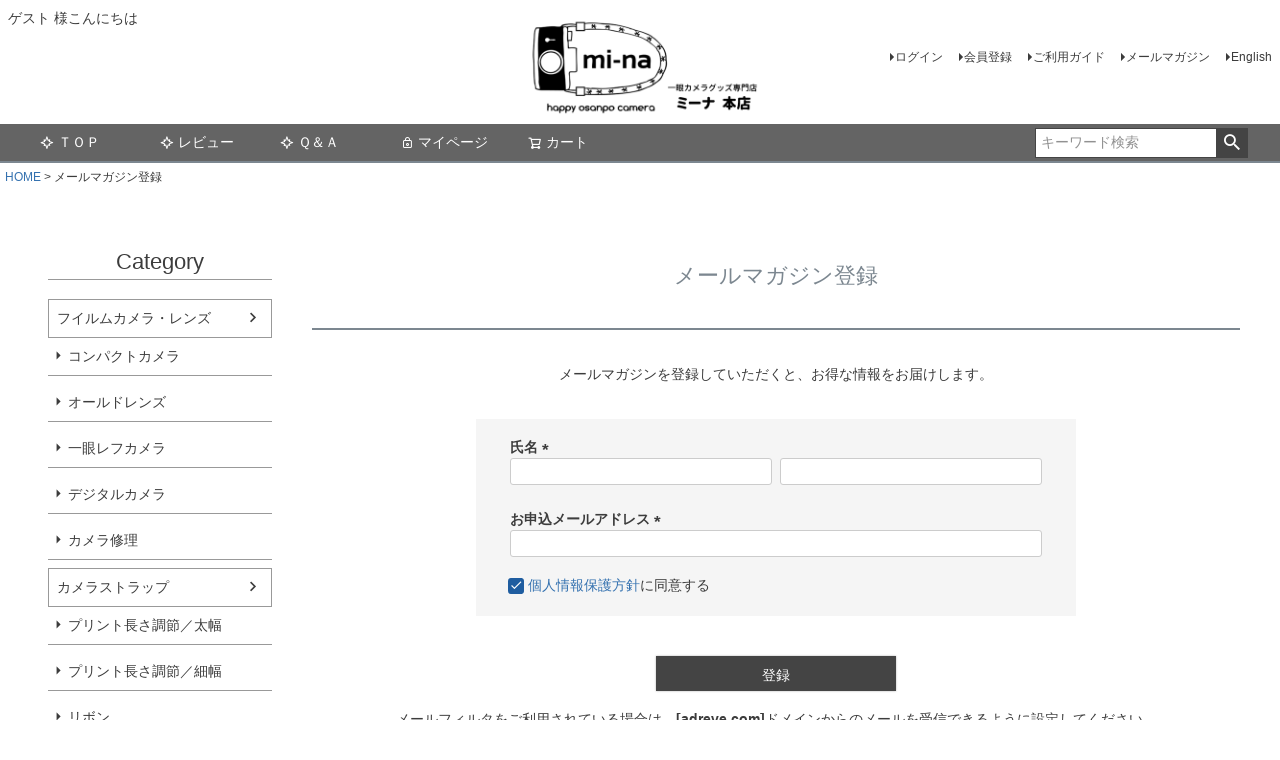

--- FILE ---
content_type: text/html;charset=UTF-8
request_url: https://www.mi-na.co.jp/p/newsletter/subscribe
body_size: 9411
content:
<!DOCTYPE html>
<html lang="ja"><head>
  <meta charset="UTF-8">
  
  <meta name="_csrf" content="WjAJ_mN-0SvD6Y0dQ98bEHZluFSUdsvkvNT7HIP9sADerDfha1I5yFcds07uiOgue_Ivck9UlTbyFPjJhO2aK7WZ0TG8nlPZ">
  
  <title>メールマガジン登録 | ミーナ</title>
  <meta name="viewport" content="width=device-width">


    <meta name="description" content="メールマガジン登録 ミーナ">
    <meta name="keywords" content="メールマガジン登録,ミーナ">
  
  <link rel="stylesheet" href="https://mina.itembox.design/system/fs_style.css?t=20251118042545">
  <link rel="stylesheet" href="https://mina.itembox.design/generate/theme1/fs_theme.css?t=20251118042545">
  <link rel="stylesheet" href="https://mina.itembox.design/generate/theme1/fs_original.css?t=20251118042545">
  
  
  
  
  
  
  <script>
    window._FS=window._FS||{};_FS.val={"tiktok":{"enabled":false,"pixelCode":null},"recaptcha":{"enabled":false,"siteKey":null},"clientInfo":{"memberId":"guest","fullName":"ゲスト","lastName":"","firstName":"ゲスト","nickName":"ゲスト","stageId":"","stageName":"","subscribedToNewsletter":"false","loggedIn":"false","totalPoints":"","activePoints":"","pendingPoints":"","purchasePointExpiration":"","specialPointExpiration":"","specialPoints":"","pointRate":"","companyName":"","membershipCardNo":"","wishlist":"","prefecture":""},"enhancedEC":{"ga4Dimensions":{"userScope":{"login":"{@ member.logged_in @}","stage":"{@ member.stage_order @}"}},"amazonCheckoutName":"Amazonペイメント","measurementId":"G-C4D2XLYLP8","dimensions":{"dimension1":{"key":"log","value":"{@ member.logged_in @}"},"dimension2":{"key":"mem","value":"{@ member.stage_order @}"}}},"shopKey":"mina","device":"PC","cart":{"stayOnPage":false}};
  </script>
  
  <script src="/shop/js/webstore-nr.js?t=20251118042545"></script>
  <script src="/shop/js/webstore-vg.js?t=20251118042545"></script>
  
    <script src="//r2.future-shop.jp/fs.mina/pc/recommend.js"></script>
  
  
  
  
  
  
  
  
    <script type="text/javascript" >
      document.addEventListener('DOMContentLoaded', function() {
        _FS.CMATag('{"fs_member_id":"{@ member.id @}","fs_page_kind":"other"}')
      })
    </script>
  
  
  



<script async src="https://www.googletagmanager.com/gtag/js?id=G-C4D2XLYLP8"></script>


</head>
<body class="fs-body-newsletter-subscribe" id="fs_NewsletterSubscribe">

<div class="fs-l-page">
<header class="fs-l-header">
<div class="fs-l-header__contents">
<!-- **ECサイトロゴ（フリーパーツ）↓↓ -->

<TABLE border="0" width="100%" cellpadding="0" cellspacing="0">
<TR>
    <TD width="730">
<A href="http://www.mi-na.co.jp/"><IMG src="https://mina.itembox.design/item/210119-kan1.jpg?t=20251118042545" width="100%" border="0"></A>
</TD>
</TABLE>

<!-- **ECサイトロゴ（フリーパーツ）↑↑ -->
<div class="fs-l-header__leftContainer">
<!-- **ウェルカムメッセージ（フリーパーツ ）↓↓ -->
<div class="fs-l-header__welcomeMsg fs-clientInfo">
  <div class="fs-p-welcomeMsg">{@ member.last_name @} {@ member.first_name @} 様こんにちは</div>
  <div class="fs-p-memberInfo is-loggedIn--{@ member.logged_in @}">
    <span class="fs-p-memberInfo__stage is-staged--{@ member.stage_no @}">{@ member.stage_name @}会員</span>
    <span class="fs-p-memberInfo__points">{@ member.active_points @}ポイント</span>
  </div>
</div>
<!-- **ウェルカムメッセージ（フリーパーツ ）↑↑ -->
<!-- **ドロワーメニューアイコン（フリーパーツ）↓↓ -->
<div class="fs-l-header__drawerOpener">
  <label for="fs_p_ctrlDrawer" class="fs-p-drawerButton fs-p-drawerButton--open">
    <i class="fs-p-drawerButton__icon fs-icon--navCtrl"></i>
    <span class="fs-p-drawerButton__label">menu</span>
  </label>
</div>
<!-- **ドロワーメニューアイコン（フリーパーツ）↑↑ -->

</div>
<div class="fs-l-header__utility">
<nav class="fs-p-headerUtilityMenu">
<ul class="fs-p-headerUtilityMenu__list fs-clientInfo fs-pt-menu fs-pt-menu--lv1">
<li class="fs-p-headerUtilityMenu__logout is-loggedIn--{@ member.logged_in @} fs-pt-menu__item fs-pt-menu__item--lv1">
<span class="fs-pt-menu__heading fs-pt-menu__heading--lv1">
<a href="/p/logout" class="fs-pt-menu__link fs-pt-menu__link--lv1">ログアウト</a>
</span>
</li>
<li class="fs-p-headerUtilityMenu__login is-loggedIn--{@ member.logged_in @} fs-pt-menu__item fs-pt-menu__item--lv1">
<span class="fs-pt-menu__heading fs-pt-menu__heading--lv1">
<a href="/p/login" class="fs-pt-menu__link fs-pt-menu__link--lv1">ログイン</a>
</span>
</li>
<li class="fs-p-headerUtilityMenu__register is-loggedIn--{@ member.logged_in @} fs-pt-menu__item fs-pt-menu__item--lv1">
<span class="fs-pt-menu__heading fs-pt-menu__heading--lv1">
<a href="/p/register" class="fs-pt-menu__link fs-pt-menu__link--lv1">会員登録</a>
</span>
</li>
<li class="fs-pt-menu__item fs-pt-menu__item--lv1">
<span class="fs-pt-menu__heading fs-pt-menu__heading--lv1">
<a href="/f/guide" class="fs-pt-menu__link fs-pt-menu__link--lv1">ご利用ガイド</a>
</span>
</li>
<li class="fs-pt-menu__item fs-pt-menu__item--lv1">
<span class="fs-pt-menu__heading fs-pt-menu__heading--lv1">
<a href="/p/newsletter/subscribe" class="fs-pt-menu__link fs-pt-menu__link--lv1">メールマガジン</a>
</span>
</li>
<li class="fs-pt-menu__item fs-pt-menu__item--lv1">
<span class="fs-pt-menu__heading fs-pt-menu__heading--lv1">
<a href="https://support-mina.wixsite.com/mysite" class="fs-pt-menu__link fs-pt-menu__link--lv1" target="_blank" rel="noopener noreferrer">English</a>
</span>
</li>
</ul>

</nav>

</div>

</div>
<!-- **ヘッダーナビゲーション（フリーパーツ）↓↓ -->
<div class="fs-p-headerNavBar">
  <nav class="fs-p-headerNavigation" id="fs_p_headerNavigation">
    <ul class="fs-p-headerNavigation__list">
<li class="fs-p-headerNavigation__listItem">
        <a href="https://www.mi-na.co.jp/" class="fs-p-headerNavigation__link"><i class="fs-icon--newProduct"></i>ＴＯＰ</a>
      </li>
<li class="fs-p-headerNavigation__listItem">
        <a href="https://www.mi-na.co.jp/p/reviews" class="fs-p-headerNavigation__link"><i class="fs-icon--newProduct"></i>レビュー</a>
      </li>
            <li class="fs-p-headerNavigation__listItem">
        <a href="https://www.mi-na.co.jp/c/0000000108/0000000252" class="fs-p-headerNavigation__link"><i class="fs-icon--newProduct"></i>Ｑ＆Ａ</a>
      </li>
      <li class="fs-p-headerNavigation__listItem">
        <a href="/my/top" class="fs-p-headerNavigation__link"><i class="fs-icon--mypage"></i>マイページ</a>
      </li>
      <li class="fs-p-headerNavigation__listItem">
        <a href="/p/cart" class="fs-p-headerNavigation__viewCartButton fs-p-headerNavigation__link">
          <i class="fs-icon--cart"></i>
          <span class="fs-p-headerNavigation__viewCartButton__label">カート</span>
          <span class="fs-p-cartItemNumber fs-client-cart-count fs-clientInfo"></span>
        </a>
      </li>
    </ul>
    <div class="fs-p-headerNavigation__search fs-p-searchForm">
      <form action="/p/search" method="get">
        <span class="fs-p-searchForm__inputGroup fs-p-inputGroup">
          <input type="text" name="keyword" maxlength="1000" placeholder="キーワード検索" class="fs-p-searchForm__input fs-p-inputGroup__input">
          <button type="submit" class="fs-p-searchForm__button fs-p-inputGroup__button">検索</button>
        </span>
      </form>
    </div>
  </nav>
</div>
<script type="application/ld+json">
{
  "@context": "http://schema.org",
  "@type": "WebSite",
  "url": "https://www.mi-na.co.jp",
  "potentialAction": {
    "@type": "SearchAction",
    "target": "https://www.mi-na.co.jp/p/search?keyword={search_term_string}",
    "query-input": "required name=search_term_string"
  }
}
</script>
<!-- **ヘッダーナビゲーション（フリーパーツ） ↑↑ -->

</header>
<!-- **パンくずリストパーツ （システムパーツ） ↓↓ -->
<nav class="fs-c-breadcrumb">
<ol class="fs-c-breadcrumb__list">
<li class="fs-c-breadcrumb__listItem">
<a href="/">HOME</a>
</li>
<li class="fs-c-breadcrumb__listItem">
メールマガジン登録
</li>
</ol>
</nav>
<!-- **パンくずリストパーツ （システムパーツ） ↑↑ -->
<main class="fs-l-main"><div id="fs-page-error-container" class="fs-c-panelContainer">
  
  
</div>
<!-- **ドロワーメニュー制御用隠しチェックボックス（フリーパーツ） ↓↓ -->
<input type="checkbox" name="ctrlDrawer" value="" style="display:none;" id="fs_p_ctrlDrawer" class="fs-p-ctrlDrawer">
<!-- **ドロワーメニュー制御用隠しチェックボックス（フリーパーツ） ↑↑ -->
<aside class="fs-p-drawer fs-l-sideArea">
<!-- **ドロワーメニュー上部 （フリーパーツ） ↓↓ -->
<div class="fs-p-drawer__buttonContainer">
  <label for="fs_p_ctrlDrawer" class="fs-p-drawer__button fs-p-drawerButton fs-p-drawerButton--close">
    <i class="fs-p-drawerButton__icon fs-icon--close"></i>
    <span class="fs-p-drawerButton__label">close</span>
  </label>
</div>
<div class="fs-clientInfo">
  <div class="fs-p-drawer__welcomeMsg">
    <div class="fs-p-welcomeMsg">{@ member.last_name @} {@ member.first_name @} 様こんにちは</div>
    <div class="fs-p-memberInfo is-loggedIn--{@ member.logged_in @}">
      <!-- <span class="fs-p-memberInfo__rank">{@ member.stage_name @}会員</span> -->
      <span class="fs-p-memberInfo__points">{@ member.active_points @}ポイント</span>
    </div>
  </div>
  <div class="fs-p-drawer__loginLogout">
    <a href="/p/logout" class="fs-p-drawer__loginLogout__logout is-loggedIn--{@ member.logged_in @}">ログアウト</a>
    <a href="/p/login" class="fs-p-drawer__loginLogout__login is-loggedIn--{@ member.logged_in @}">ログイン</a>
  </div>
</div>
<h2 class="fs-p-drawer__heading">Category</h2>
<!-- **ドロワーメニュー上部 （フリーパーツ）↑↑ -->
<ul class="fs-p-sideMenu fs-pt-menu fs-pt-menu--lv1">

<li class="fs-pt-menu__item fs-pt-menu__item--lv1 fs-pt_menu__item--0000000340">
<span class="fs-pt-menu__heading fs-pt-menu__heading--lv1">
<a href="/c/0000000340" class="fs-pt-menu__link fs-pt-menu__link--lv1">フイルムカメラ・レンズ</a>
</span>
<ul class="fs-pt-menu__submenu fs-pt-menu--lv2">

<li class="fs-pt-menu__item fs-pt-menu__item--lv2 fs-pt_menu__item--0000000539">
<span class="fs-pt-menu__heading fs-pt-menu__heading--lv2">
<a href="/c/0000000340/0000000539" class="fs-pt-menu__link fs-pt-menu__link--lv2">コンパクトカメラ</a>
</span>
</li>


<li class="fs-pt-menu__item fs-pt-menu__item--lv2 fs-pt_menu__item--0000000540">
<span class="fs-pt-menu__heading fs-pt-menu__heading--lv2">
<a href="/c/0000000340/0000000540" class="fs-pt-menu__link fs-pt-menu__link--lv2">オールドレンズ</a>
</span>
</li>


<li class="fs-pt-menu__item fs-pt-menu__item--lv2 fs-pt_menu__item--0000000559">
<span class="fs-pt-menu__heading fs-pt-menu__heading--lv2">
<a href="/c/0000000340/0000000559" class="fs-pt-menu__link fs-pt-menu__link--lv2">一眼レフカメラ</a>
</span>
</li>


<li class="fs-pt-menu__item fs-pt-menu__item--lv2 fs-pt_menu__item--0000000589">
<span class="fs-pt-menu__heading fs-pt-menu__heading--lv2">
<a href="/c/0000000340/0000000589" class="fs-pt-menu__link fs-pt-menu__link--lv2">デジタルカメラ</a>
</span>
</li>


<li class="fs-pt-menu__item fs-pt-menu__item--lv2 fs-pt_menu__item--0000000593">
<span class="fs-pt-menu__heading fs-pt-menu__heading--lv2">
<a href="/c/0000000340/0000000593" class="fs-pt-menu__link fs-pt-menu__link--lv2">カメラ修理</a>
</span>
</li>

</ul>

</li>


<li class="fs-pt-menu__item fs-pt-menu__item--lv1 fs-pt_menu__item--0000000141">
<span class="fs-pt-menu__heading fs-pt-menu__heading--lv1">
<a href="/c/0000000141" class="fs-pt-menu__link fs-pt-menu__link--lv1">カメラストラップ</a>
</span>
<ul class="fs-pt-menu__submenu fs-pt-menu--lv2">

<li class="fs-pt-menu__item fs-pt-menu__item--lv2 fs-pt_menu__item--0000000124">
<span class="fs-pt-menu__heading fs-pt-menu__heading--lv2">
<a href="/c/0000000141/0000000124" class="fs-pt-menu__link fs-pt-menu__link--lv2">プリント長さ調節／太幅</a>
</span>
</li>


<li class="fs-pt-menu__item fs-pt-menu__item--lv2 fs-pt_menu__item--0000000125">
<span class="fs-pt-menu__heading fs-pt-menu__heading--lv2">
<a href="/c/0000000141/0000000125" class="fs-pt-menu__link fs-pt-menu__link--lv2">プリント長さ調節／細幅</a>
</span>
</li>


<li class="fs-pt-menu__item fs-pt-menu__item--lv2 fs-pt_menu__item--0000000113">
<span class="fs-pt-menu__heading fs-pt-menu__heading--lv2">
<a href="/c/0000000141/0000000113" class="fs-pt-menu__link fs-pt-menu__link--lv2">リボン</a>
</span>
</li>


<li class="fs-pt-menu__item fs-pt-menu__item--lv2 fs-pt_menu__item--0000000301">
<span class="fs-pt-menu__heading fs-pt-menu__heading--lv2">
<a href="/c/0000000141/0000000301" class="fs-pt-menu__link fs-pt-menu__link--lv2">リボン／長さ調節</a>
</span>
</li>


<li class="fs-pt-menu__item fs-pt-menu__item--lv2 fs-pt_menu__item--0000000118">
<span class="fs-pt-menu__heading fs-pt-menu__heading--lv2">
<a href="/c/0000000141/0000000118" class="fs-pt-menu__link fs-pt-menu__link--lv2">レザー</a>
</span>
</li>


<li class="fs-pt-menu__item fs-pt-menu__item--lv2 fs-pt_menu__item--0000000436">
<span class="fs-pt-menu__heading fs-pt-menu__heading--lv2">
<a href="/c/0000000141/0000000436" class="fs-pt-menu__link fs-pt-menu__link--lv2">フォーマル</a>
</span>
</li>


<li class="fs-pt-menu__item fs-pt-menu__item--lv2 fs-pt_menu__item--0000000318">
<span class="fs-pt-menu__heading fs-pt-menu__heading--lv2">
<a href="/c/0000000141/0000000318" class="fs-pt-menu__link fs-pt-menu__link--lv2">ロープストラップ</a>
</span>
</li>


<li class="fs-pt-menu__item fs-pt-menu__item--lv2 fs-pt_menu__item--0000000117">
<span class="fs-pt-menu__heading fs-pt-menu__heading--lv2">
<a href="/c/0000000141/0000000117" class="fs-pt-menu__link fs-pt-menu__link--lv2">ハンドストラップ</a>
</span>
</li>

</ul>

</li>


<li class="fs-pt-menu__item fs-pt-menu__item--lv1 fs-pt_menu__item--0000000265">
<span class="fs-pt-menu__heading fs-pt-menu__heading--lv1">
<a href="/c/0000000265" class="fs-pt-menu__link fs-pt-menu__link--lv1">カメラケース</a>
</span>
<ul class="fs-pt-menu__submenu fs-pt-menu--lv2">

<li class="fs-pt-menu__item fs-pt-menu__item--lv2 fs-pt_menu__item--0000000390">
<span class="fs-pt-menu__heading fs-pt-menu__heading--lv2">
<a href="/c/0000000265/0000000390" class="fs-pt-menu__link fs-pt-menu__link--lv2">カメラのお洋服　ワイド</a>
</span>
</li>


<li class="fs-pt-menu__item fs-pt-menu__item--lv2 fs-pt_menu__item--0000000134">
<span class="fs-pt-menu__heading fs-pt-menu__heading--lv2">
<a href="/c/0000000265/0000000134" class="fs-pt-menu__link fs-pt-menu__link--lv2">カメラのお洋服　スリム</a>
</span>
</li>


<li class="fs-pt-menu__item fs-pt-menu__item--lv2 fs-pt_menu__item--0000000264">
<span class="fs-pt-menu__heading fs-pt-menu__heading--lv2">
<a href="/c/0000000265/0000000264" class="fs-pt-menu__link fs-pt-menu__link--lv2">カメラのお洋服　ミニ</a>
</span>
</li>


<li class="fs-pt-menu__item fs-pt-menu__item--lv2 fs-pt_menu__item--0000000320">
<span class="fs-pt-menu__heading fs-pt-menu__heading--lv2">
<a href="/c/0000000265/0000000320" class="fs-pt-menu__link fs-pt-menu__link--lv2">カメラのお洋服　ナノ</a>
</span>
</li>

</ul>

</li>


<li class="fs-pt-menu__item fs-pt-menu__item--lv1 fs-pt_menu__item--0000000434">
<span class="fs-pt-menu__heading fs-pt-menu__heading--lv1">
<a href="/c/0000000434" class="fs-pt-menu__link fs-pt-menu__link--lv1">その他ケース＆カバー</a>
</span>
<ul class="fs-pt-menu__submenu fs-pt-menu--lv2">

<li class="fs-pt-menu__item fs-pt-menu__item--lv2 fs-pt_menu__item--0000000273">
<span class="fs-pt-menu__heading fs-pt-menu__heading--lv2">
<a href="/c/0000000434/0000000273" class="fs-pt-menu__link fs-pt-menu__link--lv2">レインカバー　Ｌサイズ</a>
</span>
</li>


<li class="fs-pt-menu__item fs-pt-menu__item--lv2 fs-pt_menu__item--0000000577">
<span class="fs-pt-menu__heading fs-pt-menu__heading--lv2">
<a href="/c/0000000434/0000000577" class="fs-pt-menu__link fs-pt-menu__link--lv2">レインカバー　Ｍサイズ</a>
</span>
</li>


<li class="fs-pt-menu__item fs-pt-menu__item--lv2 fs-pt_menu__item--0000000329">
<span class="fs-pt-menu__heading fs-pt-menu__heading--lv2">
<a href="/c/0000000434/0000000329" class="fs-pt-menu__link fs-pt-menu__link--lv2">レインカバー　Ｓサイズ</a>
</span>
</li>


<li class="fs-pt-menu__item fs-pt-menu__item--lv2 fs-pt_menu__item--0000000382">
<span class="fs-pt-menu__heading fs-pt-menu__heading--lv2">
<a href="/c/0000000434/0000000382" class="fs-pt-menu__link fs-pt-menu__link--lv2">一脚・三脚</a>
</span>
<ul class="fs-pt-menu__submenu fs-pt-menu--lv3">

<li class="fs-pt-menu__item fs-pt-menu__item--lv3 fs-pt_menu__item--0000000508">
<span class="fs-pt-menu__heading fs-pt-menu__heading--lv3">
<a href="/c/0000000434/0000000382/0000000508" class="fs-pt-menu__link fs-pt-menu__link--lv3">一脚</a>
</span>
</li>


<li class="fs-pt-menu__item fs-pt-menu__item--lv3 fs-pt_menu__item--0000000492">
<span class="fs-pt-menu__heading fs-pt-menu__heading--lv3">
<a href="/c/0000000434/0000000382/0000000492" class="fs-pt-menu__link fs-pt-menu__link--lv3">入門用三脚</a>
</span>
</li>


<li class="fs-pt-menu__item fs-pt-menu__item--lv3 fs-pt_menu__item--0000000494">
<span class="fs-pt-menu__heading fs-pt-menu__heading--lv3">
<a href="/c/0000000434/0000000382/0000000494" class="fs-pt-menu__link fs-pt-menu__link--lv3">三脚ケース</a>
</span>
</li>

</ul>

</li>


<li class="fs-pt-menu__item fs-pt-menu__item--lv2 fs-pt_menu__item--0000000487">
<span class="fs-pt-menu__heading fs-pt-menu__heading--lv2">
<a href="/c/0000000434/0000000487" class="fs-pt-menu__link fs-pt-menu__link--lv2">ビデオカメラケース</a>
</span>
</li>


<li class="fs-pt-menu__item fs-pt-menu__item--lv2 fs-pt_menu__item--0000000521">
<span class="fs-pt-menu__heading fs-pt-menu__heading--lv2">
<a href="/c/0000000434/0000000521" class="fs-pt-menu__link fs-pt-menu__link--lv2">ipad・PCケース</a>
</span>
</li>

</ul>

</li>


<li class="fs-pt-menu__item fs-pt-menu__item--lv1 fs-pt_menu__item--0000000258">
<span class="fs-pt-menu__heading fs-pt-menu__heading--lv1">
<a href="/c/0000000258" class="fs-pt-menu__link fs-pt-menu__link--lv1">レンズ関連</a>
</span>
<ul class="fs-pt-menu__submenu fs-pt-menu--lv2">

<li class="fs-pt-menu__item fs-pt-menu__item--lv2 fs-pt_menu__item--0000000292">
<span class="fs-pt-menu__heading fs-pt-menu__heading--lv2">
<a href="/c/0000000258/0000000292" class="fs-pt-menu__link fs-pt-menu__link--lv2">レンズポーチ／小</a>
</span>
</li>


<li class="fs-pt-menu__item fs-pt-menu__item--lv2 fs-pt_menu__item--0000000291">
<span class="fs-pt-menu__heading fs-pt-menu__heading--lv2">
<a href="/c/0000000258/0000000291" class="fs-pt-menu__link fs-pt-menu__link--lv2">レンズポーチ／大</a>
</span>
</li>


<li class="fs-pt-menu__item fs-pt-menu__item--lv2 fs-pt_menu__item--0000000525">
<span class="fs-pt-menu__heading fs-pt-menu__heading--lv2">
<a href="/c/0000000258/0000000525" class="fs-pt-menu__link fs-pt-menu__link--lv2">大型レンズケース</a>
</span>
</li>


<li class="fs-pt-menu__item fs-pt-menu__item--lv2 fs-pt_menu__item--0000000279">
<span class="fs-pt-menu__heading fs-pt-menu__heading--lv2">
<a href="/c/0000000258/0000000279" class="fs-pt-menu__link fs-pt-menu__link--lv2">レンズキャップ</a>
</span>
</li>


<li class="fs-pt-menu__item fs-pt-menu__item--lv2 fs-pt_menu__item--0000000326">
<span class="fs-pt-menu__heading fs-pt-menu__heading--lv2">
<a href="/c/0000000258/0000000326" class="fs-pt-menu__link fs-pt-menu__link--lv2">レンズキャップケース</a>
</span>
</li>


<li class="fs-pt-menu__item fs-pt-menu__item--lv2 fs-pt_menu__item--0000000437">
<span class="fs-pt-menu__heading fs-pt-menu__heading--lv2">
<a href="/c/0000000258/0000000437" class="fs-pt-menu__link fs-pt-menu__link--lv2">レンズフィルター</a>
</span>
</li>

</ul>

</li>


<li class="fs-pt-menu__item fs-pt-menu__item--lv1 fs-pt_menu__item--0000000267">
<span class="fs-pt-menu__heading fs-pt-menu__heading--lv1">
<a href="/c/0000000267" class="fs-pt-menu__link fs-pt-menu__link--lv1">カメラバッグ</a>
</span>
<ul class="fs-pt-menu__submenu fs-pt-menu--lv2">

<li class="fs-pt-menu__item fs-pt-menu__item--lv2 fs-pt_menu__item--0000000300">
<span class="fs-pt-menu__heading fs-pt-menu__heading--lv2">
<a href="/c/0000000267/0000000300" class="fs-pt-menu__link fs-pt-menu__link--lv2">インナーバッグ　Ｌサイズ</a>
</span>
</li>


<li class="fs-pt-menu__item fs-pt-menu__item--lv2 fs-pt_menu__item--0000000367">
<span class="fs-pt-menu__heading fs-pt-menu__heading--lv2">
<a href="/c/0000000267/0000000367" class="fs-pt-menu__link fs-pt-menu__link--lv2">インナーバッグ　Мサイズ</a>
</span>
</li>


<li class="fs-pt-menu__item fs-pt-menu__item--lv2 fs-pt_menu__item--0000000341">
<span class="fs-pt-menu__heading fs-pt-menu__heading--lv2">
<a href="/c/0000000267/0000000341" class="fs-pt-menu__link fs-pt-menu__link--lv2">リュック用インナー</a>
</span>
</li>

</ul>

</li>


<li class="fs-pt-menu__item fs-pt-menu__item--lv1 fs-pt_menu__item--0000000242">
<span class="fs-pt-menu__heading fs-pt-menu__heading--lv1">
<a href="/c/0000000242" class="fs-pt-menu__link fs-pt-menu__link--lv1">アクセサリー・メンテ用品・雑貨</a>
</span>
<ul class="fs-pt-menu__submenu fs-pt-menu--lv2">

<li class="fs-pt-menu__item fs-pt-menu__item--lv2 fs-pt_menu__item--0000000109">
<span class="fs-pt-menu__heading fs-pt-menu__heading--lv2">
<a href="/c/0000000242/0000000109" class="fs-pt-menu__link fs-pt-menu__link--lv2">チャーム</a>
</span>
</li>


<li class="fs-pt-menu__item fs-pt-menu__item--lv2 fs-pt_menu__item--0000000243">
<span class="fs-pt-menu__heading fs-pt-menu__heading--lv2">
<a href="/c/0000000242/0000000243" class="fs-pt-menu__link fs-pt-menu__link--lv2">カメラピアス</a>
</span>
</li>


<li class="fs-pt-menu__item fs-pt-menu__item--lv2 fs-pt_menu__item--0000000383">
<span class="fs-pt-menu__heading fs-pt-menu__heading--lv2">
<a href="/c/0000000242/0000000383" class="fs-pt-menu__link fs-pt-menu__link--lv2">ホットシューカバー</a>
</span>
</li>


<li class="fs-pt-menu__item fs-pt-menu__item--lv2 fs-pt_menu__item--0000000244">
<span class="fs-pt-menu__heading fs-pt-menu__heading--lv2">
<a href="/c/0000000242/0000000244" class="fs-pt-menu__link fs-pt-menu__link--lv2">名入れ刺繍</a>
</span>
</li>


<li class="fs-pt-menu__item fs-pt-menu__item--lv2 fs-pt_menu__item--0000000245">
<span class="fs-pt-menu__heading fs-pt-menu__heading--lv2">
<a href="/c/0000000242/0000000245" class="fs-pt-menu__link fs-pt-menu__link--lv2">取付パーツ</a>
</span>
</li>


<li class="fs-pt-menu__item fs-pt-menu__item--lv2 fs-pt_menu__item--0000000316">
<span class="fs-pt-menu__heading fs-pt-menu__heading--lv2">
<a href="/c/0000000242/0000000316" class="fs-pt-menu__link fs-pt-menu__link--lv2">メンテナンス用品</a>
</span>
<ul class="fs-pt-menu__submenu fs-pt-menu--lv3">

<li class="fs-pt-menu__item fs-pt-menu__item--lv3 fs-pt_menu__item--0000000497">
<span class="fs-pt-menu__heading fs-pt-menu__heading--lv3">
<a href="/c/0000000242/0000000316/0000000497" class="fs-pt-menu__link fs-pt-menu__link--lv3">クリーナー</a>
</span>
</li>


<li class="fs-pt-menu__item fs-pt-menu__item--lv3 fs-pt_menu__item--0000000495">
<span class="fs-pt-menu__heading fs-pt-menu__heading--lv3">
<a href="/c/0000000242/0000000316/0000000495" class="fs-pt-menu__link fs-pt-menu__link--lv3">お手入れセット</a>
</span>
</li>


<li class="fs-pt-menu__item fs-pt-menu__item--lv3 fs-pt_menu__item--0000000496">
<span class="fs-pt-menu__heading fs-pt-menu__heading--lv3">
<a href="/c/0000000242/0000000316/0000000496" class="fs-pt-menu__link fs-pt-menu__link--lv3">ドライボックス</a>
</span>
</li>

</ul>

</li>


<li class="fs-pt-menu__item fs-pt-menu__item--lv2 fs-pt_menu__item--0000000511">
<span class="fs-pt-menu__heading fs-pt-menu__heading--lv2">
<a href="/c/0000000242/0000000511" class="fs-pt-menu__link fs-pt-menu__link--lv2">革小物</a>
</span>
</li>


<li class="fs-pt-menu__item fs-pt-menu__item--lv2 fs-pt_menu__item--0000000516">
<span class="fs-pt-menu__heading fs-pt-menu__heading--lv2">
<a href="/c/0000000242/0000000516" class="fs-pt-menu__link fs-pt-menu__link--lv2">フォトスタイリング</a>
</span>
</li>


<li class="fs-pt-menu__item fs-pt-menu__item--lv2 fs-pt_menu__item--0000000524">
<span class="fs-pt-menu__heading fs-pt-menu__heading--lv2">
<a href="/c/0000000242/0000000524" class="fs-pt-menu__link fs-pt-menu__link--lv2">転写シール</a>
</span>
</li>


<li class="fs-pt-menu__item fs-pt-menu__item--lv2 fs-pt_menu__item--0000000275">
<span class="fs-pt-menu__heading fs-pt-menu__heading--lv2">
<a href="/c/0000000242/0000000275" class="fs-pt-menu__link fs-pt-menu__link--lv2">その他</a>
</span>
</li>

</ul>

</li>

</ul>

<ul class="fs-p-sideMenu fs-pt-menu fs-pt-menu--lv1">
<li class="fs-p-sideMenu fs-pt-menu__item fs-pt-menu__item--lv1">
<span class="fs-pt-menu__heading fs-pt-menu__heading--lv1">
<a href="https://www.mi-na.co.jp/c/0000000142/0000000146/0000000223" class="fs-pt-menu__link fs-pt-menu__link--lv1">カメラケース開発物語</a>
</span>
</li>
<li class="fs-p-sideMenu fs-pt-menu__item fs-pt-menu__item--lv1">
<span class="fs-pt-menu__heading fs-pt-menu__heading--lv1">
<a href="https://www.mi-na.co.jp/c/0000000327/osanpo-kako" class="fs-pt-menu__link fs-pt-menu__link--lv1">お散歩カメラの会(終了分)</a>
</span>
</li>
<li class="fs-pt-menu__item fs-pt-menu__item--lv1">
<span class="fs-pt-menu__heading fs-pt-menu__heading--lv1">
<a href="https://www.mi-na.co.jp/c/0000000327/0000000519" class="fs-pt-menu__link fs-pt-menu__link--lv1">フォトキナ2018</a>
</span>
</li>
</ul>

<!-- 「営業日カレンダー」ここから -->
<br><center><営業日カレンダー></center>
<iframe src="https://www.rakuten.ne.jp/gold/mina/orders/calendar.html" name="カレンダー" width="100%" height="400" align="center" frameborder="0">
</iframe>
<!-- 「営業日カレンダー」ここまで -->
<CENTER>
<TABLE>
  <TR>
    <TD width="100%"><IMG src="https://image.rakuten.co.jp/mina/cabinet/00023239/150825-ruikei.gif" border="0" alt="カメラ女子No1" width="100%"></TD>
  </TR><TR>
    <TD height="5"></TD>
  </TR><TR>
    <TD><A href="https://www.mi-na.co.jp/c/0000000108/0000000252/0000000285"><IMG src="https://image.rakuten.co.jp/mina/cabinet/00001320/160120-kisyubana-1.jpg" border="0" alt="私のカメラが入るケースは？" width="100%"></A></TD>
  </TR><TR>
    <TD width="100%" height="5"></TD>
  </TR><TR>
    <TD><A href="https://www.mi-na.co.jp/c/0000000142/0000000218"><IMG src="https://image.rakuten.co.jp/mina/cabinet/00403559/review-1.gif" border="0" alt="レビュープレゼント" width="100%"></A></TD>
  </TR><TR>
    <TD height="5"></TD>
  </TR><TR>
    <TD><A href="https://www.mi-na.co.jp/c/0000000327/gr4421" target="_self"><IMG src="https://mina.itembox.design/item/2103-sodan.gif?t=20230307031459" border="0" alt="カメラ相談伝言板"></A></TD>
  </TR><TR>
    <TD height="5"></TD>
  </TR><TR>
    <TD><A href="https://www.mi-na.co.jp/c/0000000327/0000000443" target="_self"><IMG src="https://mina.itembox.design/item/1511-youmina-sp.gif?t=20230307031459" border="0" alt="ユーミーナ"></A></TD>
  </TR><TR>
    <TD height="5"></TD>
  </TR><TR>
    <TD width="100%"><A href="http://www.mi-na.co.jp/fs/mina/c/0000000232"><IMG src="https://image.rakuten.co.jp/mina/cabinet/00023239/150825-press.gif" border="0" alt="プレス" width="100%"></A></TD>
  </TR>
</TABLE>
</CENTER>
</aside>
<section class="fs-l-pageMain"><!-- **ページ見出し（フリーパーツ）↓↓ -->
<h1 class="fs-c-heading fs-c-heading--page">メールマガジン登録</h1>
<!-- **ページ見出し（フリーパーツ）↑↑ -->
<div class="fs-c-inputInformation"><!-- **メールマガジン登録表示（システムパーツ）↓↓ -->
<div class="fs-c-inputInformation__message"><p>メールマガジンを登録していただくと、お得な情報をお届けします。</p></div>
<!-- **メールマガジン登録表示（システムパーツ）↑↑ -->
<!-- **メールマガジン登録フォーム（システムパーツ）↓↓ -->
<form action="/p/newsletter/subscribe" method="post" name="fs_form" id="fs_form">
  <div class="fs-c-inputInformation__field">
    <fieldset form="fs_form" name="newsletterRegisterField">
      <table class="fs-c-inputTable">
        <tbody>
          <tr>
            <th class="fs-c-inputTable__headerCell" scope="row">
              <label for="fs_input_lastName" id="fs_label_name" class="fs-c-inputTable__label">氏名
                <span class="fs-c-requiredMark">(必須)</span>
              </label>
            </th>
            <td class="fs-c-inputTable__dataCell">
              <div class="fs-c-inputField">
                <div class="fs-c-inputField__field fs-c-inputTextGroup fs-system-assistTarget">
                  <span class="fs-c-inputTextGroup__item">
                    <input type="text" name="lastName" id="fs_input_lastName" value="" data-multi-field-ids='["fs_input_lastName", "fs_input_firstName"]' data-rule-required="true">
                  </span>
                  <span class="fs-c-inputTextGroup__item">
                    <input type="text" name="firstName" id="fs_input_firstName" value="" aria-labelledby="fs_label_name" data-multi-field-ids='["fs_input_lastName", "fs_input_firstName"]' data-rule-required="true">
                  </span>
                </div>
              </div>
            </td>
          </tr>
          <tr>
            <th class="fs-c-inputTable__headerCell" scope="row">
              <label for="fs_input_mailAddress" class="fs-c-inputTable__label">お申込メールアドレス
                <span class="fs-c-requiredMark">(必須)</span>
              </label>
            </th>
            <td class="fs-c-inputTable__dataCell">
              <div class="fs-c-inputField">
                <div class="fs-c-inputField__field fs-system-assistTarget">
                  <input type="text" name="mailAddress" id="fs_input_mailAddress" value=""
                             data-rule-mailNoCommaInDomain="true"
                             data-rule-mailValidCharacters="true"
                             data-rule-mailHasAt="true"
                             data-rule-mailHasLocalPart="true"
                             data-rule-mailHasDomain="true"
                             data-rule-mailNoMultipleAts="true"
                             data-rule-mailHasDot="true"
                             data-rule-mailValidDomain="true"
                             data-rule-mailHasTextAfterDot="true"
                             data-rule-required="true">
                </div>
              </div>
            </td>
          </tr>
        </tbody>
      </table>
    </fieldset>
    

<fieldset form="fs_form" name="privacyAgree" class="fs-c-privacyPolicyAgreeField fs-c-additionalCheckField">
  <div class="fs-c-inputField">
    <div class="fs-c-inputField__field">
      <span class="fs-c-checkbox">
        <input type="checkbox" id="fs_input_privacyAgree" name="privacyPolicyAgreed" class="fs-c-checkbox__checkbox" checked>
        <label for="fs_input_privacyAgree" class="fs-c-checkbox__label">
          <span class="fs-c-checkbox__checkMark"></span>
          <span class="fs-c-checkbox__labelText"><a href="/p/about/privacy-policy" target="_blank">個人情報保護方針</a>に同意する</span>
        </label>
      </span>
    </div>
  </div>
</fieldset>


  </div>
  
    <div class="fs-c-inputInformation__button fs-c-buttonContainer fs-c-buttonContainer--confirmRegister">
      <button type="submit" class="fs-c-button--confirmRegister fs-c-button--primary">
<span class="fs-c-button__label">登録</span>
</button>
    </div>
  
  <input type="hidden" name="_csrf" value="WjAJ_mN-0SvD6Y0dQ98bEHZluFSUdsvkvNT7HIP9sADerDfha1I5yFcds07uiOgue_Ivck9UlTbyFPjJhO2aK7WZ0TG8nlPZ" />
</form>
<!-- **メールマガジン登録フォーム（システムパーツ）↑↑ -->
</div>
<div class="fs-l-block--center"><!-- **メールフィルタ（受信ドメイン） （フリーパーツ）↓↓ -->
<div class="fs-p-emailDomainNotice">
  <p>メールフィルタをご利用されている場合は、<strong>[adreve.com]</strong>ドメインからのメールを受信できるように設定してください。</p>
</div>
<!-- **メールフィルタ（受信ドメイン） （フリーパーツ）↑↑ -->
<!--配信停止-->
<div class="fs-p-emailDomainNotice">
  <p><A href="https://www.mi-na.co.jp/p/newsletter/unsubscribe">メールマガジン解除はこちら</A></p>
</div>
<!--ここまで-->
</div></section></main>
<footer class="fs-l-footer">
<!-- **ページトップへ（フリーパーツ）↓↓-->
<div class="fs-p-footerPageTop">
  <a href="#" class="fs-p-footerPageTop__link">
    ページトップへ
  </a>
</div>
<!-- **ページトップへ（フリーパーツ）↑↑-->
<div class="fs-l-footer__contents">
<!-- **フッターナビゲーション（フリーパーツ）↓↓ -->
<div class="fs-p-footerNavigation">
  <div class="fs-p-footerNavigationItem">
    <label for="fs_p_footerNavigationItem_1" class="fs-p-footerNavigationItem__title">お支払い</label>
    <input type="checkbox" id="fs_p_footerNavigationItem_1" class="fs-p-footerNavigationItem__ctrl">
    <span class="fs-p-footerNavigationItem__ctrlIcon"></span>
    <div class="fs-p-footerNavigationItem__body">
      クレジットカード、代金引換、NP後払いがご利用になれます。詳しくは<a href="/f/guide" class="fs-p-footerNavigationItem__link">ご利用ガイド</a>をご利用ください。
    </div>

  </div>
  <div class="fs-p-footerNavigationItem">
    <label for="fs_p_footerNavigationItem_2" class="fs-p-footerNavigationItem__title">配送・送料</label>
    <input type="checkbox" id="fs_p_footerNavigationItem_2" class="fs-p-footerNavigationItem__ctrl">
    <span class="fs-p-footerNavigationItem__ctrlIcon"></span>
    <div class="fs-p-footerNavigationItem__body">
      <div>
        クレジット・代引き・NP後払いをご選択の場合は、平日15時までのご注文は当日発送致します。<br>
平日15時以降、または休日のご注文は、翌営業日の発送となります。<br>
<br>
        3,980円以上お買い上げで<span class="fs-p-footerNavigationItem__emphasis">送料無料</span><br>
<br>
宅配便　全国一律750円（ヤマト運輸）※日時指定、代引き可能です<br><br>
          ネコポス（ヤマト運輸/指定商品のみ）　<br>
全国一律250円※日時指定、代引はご利用頂けません<br>
      </div>
詳しくは<a href="/f/guide" class="fs-p-footerNavigationItem__link">ご利用ガイド</a>をご利用ください。
    </div>
  </div>
  <div class="fs-p-footerNavigationItem">
    <label for="fs_p_footerNavigationItem_3" class="fs-p-footerNavigationItem__title">返品・交換</label>
    <input type="checkbox" id="fs_p_footerNavigationItem_3" class="fs-p-footerNavigationItem__ctrl">
    <span class="fs-p-footerNavigationItem__ctrlIcon"></span>
    <div class="fs-p-footerNavigationItem__body">
      商品の品質につきましては、万全を期しておりますが、万一不良・破損などがございましたら、商品到着後7日以内に必ずメールにて返品の旨をお知らせください。<br>
<br>
      返品・交換につきましては、未使用・タグ付きのものに限らせて頂きます。メール到着後、追ってこちらからご連絡させて頂きます。詳しくは<a href="/f/guide" class="fs-p-footerNavigationItem__link">ご利用ガイド</a>をご利用ください。
    </div>
  </div>
  <div class="fs-p-footerNavigationItem">
    <label for="fs_p_footerNavigationItem_7" class="fs-p-footerNavigationItem__title">マイページ</label>
    <input type="checkbox" id="fs_p_footerNavigationItem_7" class="fs-p-footerNavigationItem__ctrl">
    <span class="fs-p-footerNavigationItem__ctrlIcon"></span>
    <div class="fs-p-footerNavigationItem__body">
      <ul class="fs-p-footerNavigationItem__nav fs-clientInfo">
        <li class="fs-p-footerNavigationItem__navItem fs-p-footerNavigationItem__navItem--register is-loggedIn--{@ member.logged_in @}"><a href="/p/register">新規会員登録</a></li>
        <li class="fs-p-footerNavigationItem__navItem"><a href="/my/top">マイページ</a></li>
        <li class="fs-p-footerNavigationItem__navItem fs-p-footerNavigationItem__navItem--logout is-loggedIn--{@ member.logged_in @}"><a href="/p/logout">ログアウト</a></li>
        <li class="fs-p-footerNavigationItem__navItem"><a href="/p/newsletter/subscribe">メールマガジン購読</a></li>
        <li class="fs-p-footerNavigationItem__navItem"><a href="/p/reviews">商品レビュー一覧</a></li>
      </ul>
    </div>
  </div>
  <div class="fs-p-footerNavigationItem">
    <label for="fs_p_footerNavigationItem_8" class="fs-p-footerNavigationItem__title">サポート</label>
    <input type="checkbox" id="fs_p_footerNavigationItem_8" class="fs-p-footerNavigationItem__ctrl">
    <span class="fs-p-footerNavigationItem__ctrlIcon"></span>
    <div class="fs-p-footerNavigationItem__body">
      <ul class="fs-p-footerNavigationItem__nav">
        <li class="fs-p-footerNavigationItem__navItem"><a href="/f/guide">ご利用ガイド</a></li>
        <li class="fs-p-footerNavigationItem__navItem"><a href="/p/about/shipping-payment">配送・送料について</a></li>
        <li class="fs-p-footerNavigationItem__navItem"><a href="/p/about/shipping-payment">お支払いについて</a></li>
        <li class="fs-p-footerNavigationItem__navItem"><a href="/p/about/return-policy">返品・交換について</a></li>
       
      </ul>
    </div>
  </div>
  <div class="fs-p-footerNavigationItem">
    <label for="fs_p_footerNavigationItem_9" class="fs-p-footerNavigationItem__title">会社概要</label>
    <input type="checkbox" id="fs_p_footerNavigationItem_9" class="fs-p-footerNavigationItem__ctrl">
    <span class="fs-p-footerNavigationItem__ctrlIcon"></span>
    <div class="fs-p-footerNavigationItem__body">
      <div class="fs-p-address">
        <span class="fs-p-address__companyName">株式会社アドリーブ</span>
      </div>
      <dl class="fs-p-footerNavigationItem__dataList">
        <dt class="fs-p-footerNavigationItem__dataList__title">メール</dt>
        <dd class="fs-p-footerNavigationItem__dataList__data">support-mina@dream.ocn.ne.jp</dd>
        <dt class="fs-p-footerNavigationItem__dataList__title">営業時間</dt>
        <dd class="fs-p-footerNavigationItem__dataList__data">9:00-17:00</dd>
        <dt class="fs-p-footerNavigationItem__dataList__title">定休日</dt>
        <dd class="fs-p-footerNavigationItem__dataList__data">土・日・祝祭日</dd>
      </dl>
    </div>
  </div>
</div>
<!-- **フッターナビゲーション（フリーパーツ）↑↑ -->

</div>
<div class="fs-l-footer__utility">
<nav class="fs-p-footerUtilityMenu">
<ul class="fs-p-footerUtilityMenu__list fs-pt-menu fs-pt-menu--lv1">
<li class="fs-pt-menu__item fs-pt-menu__item--lv1">
<span class="fs-pt-menu__heading fs-pt-menu__heading--lv1">
<a href="https://www.mi-na.co.jp/c/0000000142/cp" class="fs-pt-menu__link fs-pt-menu__link--lv1">会社概要</a>
</span>
</li>
<li class="fs-pt-menu__item fs-pt-menu__item--lv1">
<span class="fs-pt-menu__heading fs-pt-menu__heading--lv1">
<a href="https://adreve.com/mailform02/contact.html" class="fs-pt-menu__link fs-pt-menu__link--lv1" target="_blank" rel="noopener noreferrer">お問い合わせ</a>
</span>
</li>
<li class="fs-pt-menu__item fs-pt-menu__item--lv1">
<span class="fs-pt-menu__heading fs-pt-menu__heading--lv1">
<a href="/p/about/terms" class="fs-pt-menu__link fs-pt-menu__link--lv1">特定商取引法に基づく表示</a>
</span>
</li>
<li class="fs-pt-menu__item fs-pt-menu__item--lv1">
<span class="fs-pt-menu__heading fs-pt-menu__heading--lv1">
<a href="/p/about/privacy-policy" class="fs-pt-menu__link fs-pt-menu__link--lv1">個人情報の取扱</a>
</span>
</li>
</ul>

</nav>
<!-- **SNSアカウントリンク（フリーパーツ）↓↓ -->
<ul class="fs-p-footerSnsLink">
  <li class="fs-p-footerSnsLink__item">
    <a href="https://www.facebook.com/mina.happy.camera/" class="fs-p-footerSnsLink__item__icon"><img src="https://mina.itembox.design/item/fs_starting/icon_facebook.png?t=20251118042545" alt="facebook"></a>
  </li>
  <li class="fs-p-footerSnsLink__item">
    <a href="https://twitter.com/storemina" class="fs-p-footerSnsLink__item__icon"><img src="https://mina.itembox.design/item/fs_starting/icon_twitter.png?t=20251118042545" alt="twitter"></a>
  </li>
  <li class="fs-p-footerSnsLink__item">
    <a href="https://www.instagram.com/mi_na_official/" class="fs-p-footerSnsLink__item__icon"><img src="https://mina.itembox.design/item/fs_starting/icon_instagram.png?t=20251118042545" alt="instagram"></a>
  </li>
<!-- <li class="fs-p-footerSnsLink__item">
    <a href="#" class="fs-p-footerSnsLink__item__icon"><img src="https://mina.itembox.design/item/fs_starting/icon_line.png?t=20251118042545" alt="LINE"></a>
  </li>
  <li class="fs-p-footerSnsLink__item">
    <a href="#" class="fs-p-footerSnsLink__item__icon"><img src="https://mina.itembox.design/item/fs_starting/icon_pinterest.png?t=20251118042545" alt="pinterest"></a>
  </li>-->
</ul>
<!-- **SNSアカウントリンク（フリーパーツ）↑↑ -->
</div>
<!-- **コピーライト（著作権表示）（フリーパーツ）↓↓ -->
<div class="fs-p-footerCopyright">
  <p class="fs-p-footerCopyright__text">
    &copy;20xx xxxxxxxx All Rights reserved.
  </p>
</div>
<!-- **コピーライト（著作権表示）（フリーパーツ）↑↑ -->
</footer>

<script type="application/ld+json">
{
    "@context": "http://schema.org",
    "@type": "BreadcrumbList",
    "itemListElement": [{
        "@type": "ListItem",
        "position": 1,
        "item": {
            "@id": "https://www.mi-na.co.jp/",
            "name": "HOME"
        }
    },{
        "@type": "ListItem",
        "position": 2,
        "item": {
            "@id": "https://www.mi-na.co.jp/p/newsletter/subscribe",
            "name": "メールマガジン登録"
        }
    }]
}
</script>

</div>






<script src="/shop/js/webstore.js?t=20251118042545"></script>
</body></html>

--- FILE ---
content_type: text/html
request_url: https://www.rakuten.ne.jp/gold/mina/orders/calendar.html
body_size: 1568
content:
<!DOCTYPE html PUBLIC "-//W3C//DTD XHTML 1.0 Transitional//EN" "http://www.w3.org/TR/xhtml1/DTD/xhtml1-transitional.dtd">
<html xmlns="http://www.w3.org/1999/xhtml" xml:lang="ja" lang="ja">
<!--◇◇ Generated by「ウルトラASP」 ◇◇--><head>
<meta http-equiv="X-UA-Compatible" content="IE=edge">
<meta name="viewport" content="width=device-width, maximum-scale=1.0, initial-scale=1.0, user-scalable=0">
<title>営業日カレンダー</title>
<script type="text/javascript" src="jquery-1.6.2.min.js"></script>
<script type="text/javascript" src="jquery.xdajax.min.js"></script>
<script type="text/javascript" src="anshin_calendar.min.js"></script>
<META HTTP-EQUIV="content-type" CONTENT="text/html; charset=euc-jp">
            
<style type="text/css"><!--
.main {
margin: 0 auto;
padding: 0;
width:170px;
text-align: center;
}
.calendar {

}
table {
width:160px;
}
.explain,.extra {
width:160px;
}
--></style>

<style type="text/css"><!--
/*-------- default ---------*/
body{ margin: 0; padding: 0; }
table{ border-collapse:collapse; border-spacing:0; }
table,th,td{ margin:0; padding:0; }

.calendar,.explain,.extra{
  margin: 0;
  padding: 3px;
  font-weight: normal;
  font-size: 12px;
  line-height: 15px;
}
.calendar{
  text-align: center;
  padding-bottom: 10px;
}
.explain{
  text-align: center;
  clear: both;
}
th,td{
  padding: 3px 0 1px 0;
  height: 14px;
  width: 19px
  text-align: center;
}
th{
  background-color: #f6f6f6;
  border: solid 1px #999;
}
th.caption{
  background-color: #fff;
  border: none;
  letter-spacing: 0.2em;
}
th.sun{ color: #f00; }
th.sat{ color: #00f; }
td{
  background-color: #fff;
  border: solid 1px #999;
}
td.sun{ color:#f00; }
td.sat{ color:#00f; }
td.hol{ color:#f00; }
td.today{
  font-weight: bold;
  text-decoration: underline;
}
td.other{ background-color: #f3f3f3; }
td.dayoff{ background-color: #fcc; }
span.dayoff{ color: #fcc; }
--></style>

<style type="text/css"><!--
.first {

}


--></style>

<script type="text/template" name="rat" id="ratAccountId" value="1"></script> <script type="text/template" name="rat" id="ratServiceId" value="5"></script> <script type="text/template" name="rat" id="ratSiteSection" value="gold"></script> <script type="text/template" name="rat" id="ratAdobeSiteSection" value="shop"></script> <script type="text/template" name="rat" id="ratPageType" value="gold"></script> <script type="text/javascript" src="https://r.r10s.jp/com/rat/js/rat-cdn.js" async defer></script></head>
<body>
<div class="main">
<div class="calendar first">
<table>
<thead>
    <tr>
        <th class="caption" colspan="7">2026年1月</th>
    </tr>
    <tr>
        <th class="sun">日</th><th class="mon">月</th><th class="tue">火</th><th class="wed">水</th><th class="thu">木</th><th class="fri">金</th><th class="sat">土</th>
    </tr>
</thead>
<tbody>
    <tr>
    <td class='other'>&nbsp;</td>
    <td class='other'>&nbsp;</td>
    <td class='other'>&nbsp;</td>
    <td class='other'>&nbsp;</td>
    <td id='0101' class='thu hol dayoff'>1</td>
    <td id='0102' class='fri'>2</td>
    <td id='0103' class='sat dayoff'>3</td>
    </tr>
    <tr>
    <td id='0104' class='sun dayoff'>4</td>
    <td id='0105' class='mon'>5</td>
    <td id='0106' class='tue'>6</td>
    <td id='0107' class='wed'>7</td>
    <td id='0108' class='thu'>8</td>
    <td id='0109' class='fri'>9</td>
    <td id='0110' class='sat dayoff'>10</td>
    </tr>
    <tr>
    <td id='0111' class='sun dayoff'>11</td>
    <td id='0112' class='mon hol dayoff'>12</td>
    <td id='0113' class='tue'>13</td>
    <td id='0114' class='wed'>14</td>
    <td id='0115' class='thu'>15</td>
    <td id='0116' class='fri'>16</td>
    <td id='0117' class='sat dayoff'>17</td>
    </tr>
    <tr>
    <td id='0118' class='sun dayoff'>18</td>
    <td id='0119' class='mon'>19</td>
    <td id='0120' class='tue'>20</td>
    <td id='0121' class='wed'>21</td>
    <td id='0122' class='thu'>22</td>
    <td id='0123' class='fri'>23</td>
    <td id='0124' class='sat dayoff'>24</td>
    </tr>
    <tr>
    <td id='0125' class='sun dayoff'>25</td>
    <td id='0126' class='mon'>26</td>
    <td id='0127' class='tue'>27</td>
    <td id='0128' class='wed'>28</td>
    <td id='0129' class='thu'>29</td>
    <td id='0130' class='fri'>30</td>
    <td id='0131' class='sat dayoff'>31</td>
    </tr>
    <tr>
    <td class='other'>&nbsp;</td>
    <td class='other'>&nbsp;</td>
    <td class='other'>&nbsp;</td>
    <td class='other'>&nbsp;</td>
    <td class='other'>&nbsp;</td>
    <td class='other'>&nbsp;</td>
    <td class='other'>&nbsp;</td>
    </tr>
</tbody>
</table>
</div>
<div class="calendar last">
<table>
<thead>
    <tr>
        <th class="caption" colspan="7">2026年2月</th>
    </tr>
    <tr>
        <th class="sun">日</th><th class="mon">月</th><th class="tue">火</th><th class="wed">水</th><th class="thu">木</th><th class="fri">金</th><th class="sat">土</th>
    </tr>
</thead>
<tbody>
    <tr>
    <td id='0201' class='sun dayoff'>1</td>
    <td id='0202' class='mon'>2</td>
    <td id='0203' class='tue'>3</td>
    <td id='0204' class='wed'>4</td>
    <td id='0205' class='thu'>5</td>
    <td id='0206' class='fri'>6</td>
    <td id='0207' class='sat dayoff'>7</td>
    </tr>
    <tr>
    <td id='0208' class='sun dayoff'>8</td>
    <td id='0209' class='mon'>9</td>
    <td id='0210' class='tue'>10</td>
    <td id='0211' class='wed hol dayoff'>11</td>
    <td id='0212' class='thu'>12</td>
    <td id='0213' class='fri'>13</td>
    <td id='0214' class='sat dayoff'>14</td>
    </tr>
    <tr>
    <td id='0215' class='sun dayoff'>15</td>
    <td id='0216' class='mon'>16</td>
    <td id='0217' class='tue'>17</td>
    <td id='0218' class='wed'>18</td>
    <td id='0219' class='thu'>19</td>
    <td id='0220' class='fri'>20</td>
    <td id='0221' class='sat dayoff'>21</td>
    </tr>
    <tr>
    <td id='0222' class='sun dayoff'>22</td>
    <td id='0223' class='mon hol dayoff'>23</td>
    <td id='0224' class='tue'>24</td>
    <td id='0225' class='wed'>25</td>
    <td id='0226' class='thu'>26</td>
    <td id='0227' class='fri'>27</td>
    <td id='0228' class='sat dayoff'>28</td>
    </tr>
    <tr>
    <td class='other'>&nbsp;</td>
    <td class='other'>&nbsp;</td>
    <td class='other'>&nbsp;</td>
    <td class='other'>&nbsp;</td>
    <td class='other'>&nbsp;</td>
    <td class='other'>&nbsp;</td>
    <td class='other'>&nbsp;</td>
    </tr>
    <tr>
    <td class='other'>&nbsp;</td>
    <td class='other'>&nbsp;</td>
    <td class='other'>&nbsp;</td>
    <td class='other'>&nbsp;</td>
    <td class='other'>&nbsp;</td>
    <td class='other'>&nbsp;</td>
    <td class='other'>&nbsp;</td>
    </tr>
</tbody>
</table>
</div>
<div class="explain"><span class="dayoff">■</span>&nbsp;休業日</div>
<div class="extra"></div>
</div>
<script type="text/javascript" src="https://r.r10s.jp/com/js/d/pa/pa3.min.js" async defer></script></body>
</html>


--- FILE ---
content_type: application/javascript
request_url: https://www.rakuten.ne.jp/gold/mina/orders/anshin_calendar.min.js
body_size: 617
content:
eval(function(p,a,c,k,e,r){e=function(c){return(c<a?'':e(parseInt(c/a)))+((c=c%a)>35?String.fromCharCode(c+29):c.toString(36))};if(!''.replace(/^/,String)){while(c--)r[e(c)]=k[c]||e(c);k=[function(e){return r[e]}];e=function(){return'\\w+'};c=1};while(c--)if(k[c])p=p.replace(new RegExp('\\b'+e(c)+'\\b','g'),k[c]);return p}('$(8(){i=0;j();$.C({E:q(),F:\'G\',J:8(a){7 b=s.u;i=v((/w-x/.y(b)?a:$(a.K).L()));j();g}})});8 q(){7 a=s.u;7 p=\'.z\';7 f=\'N\';7 t=\'/O/\';7 c=\'/P/Q/z/\';7 e=\'A.w-x.R\';7 r=\'A.B.T.U\';7 h=\'V://\';g(/B/.y(a)?h+r+c+f+p:h+e+t)}8 v(a){7 Y,M,D,H,I,S;W(a.X(/(\\d+)-(\\d+)-(\\d+)\\(\\d+\\)(\\d+):(\\d+):(\\d+)/)){Y=9.$1;M=9.$2;D=9.$3;H=9.$4;I=9.$5;S=9.$6}7 b=k l();7 c=k l(Y,M-1,D,H,I,S);7 d=c.n()-b.n();g d}8 j(){7 a=k l();7 b=a.n()+i;a.Z(b);7 m=a.10()+1;7 d=a.11();7 c=o(m)+o(d);$(\'#\'+c).12(\'13\')}8 o(a){g(\'0\'+a).14(-2)}',62,67,'|||||||var|function|RegExp|||||||return||diff|setToday|new|Date||getTime|numToStr||getRql||location||hostname|getDiff|ec|platz|test|cgi|www|rakuten|ajax||url|type|GET|||success|responseText|text||get_time|time|com|inc|net||co|jp|http|if|match||setTime|getMonth|getDate|addClass|today|slice'.split('|'),0,{}))